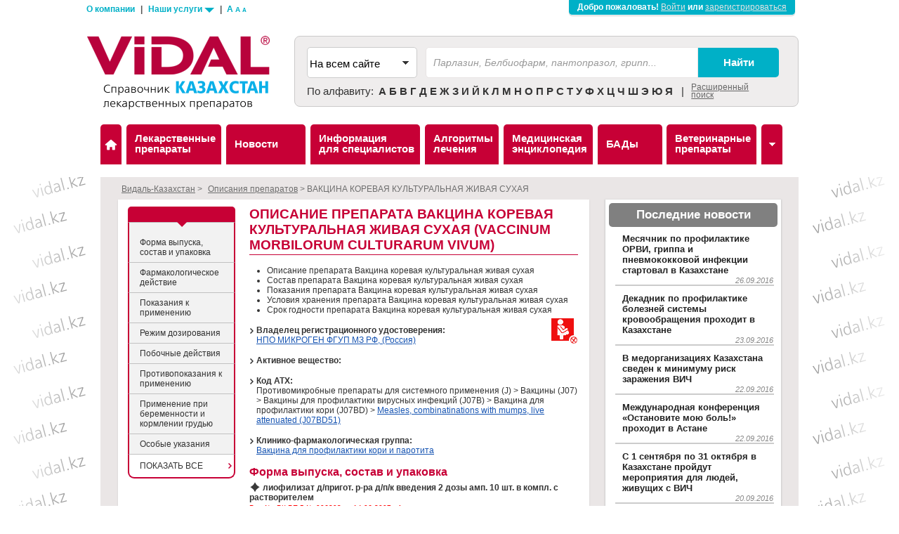

--- FILE ---
content_type: text/html
request_url: https://www.vidal.kz/poisk_preparatov/vaccinum-morbilorum-culturarum-vivum.htm
body_size: 11363
content:


<!DOCTYPE html>
<html lang="ru">
	<head>
		<link rel="canonical" href="https://www.vidal.kz/poisk_preparatov/vaccinum-morbilorum-culturarum-vivum.htm" />
		<meta http-equiv="Content-Type" content="text/html; charset=UTF-8" >
		<meta http-equiv="X-UA-Compatible" content="IE=edge">
		<title>ВАКЦИНА КОРЕВАЯ КУЛЬТУРАЛЬНАЯ ЖИВАЯ СУХАЯ инструкция по применению, описание лекарственного препарата VACCINUM MORBILORUM CULTURARUM VIVUM: противопоказания, побочное действие, дозировки, состав – лиофилизат д/пригот. раствор а д/п/к введения в справочнике лекарственных средств</title>
		<meta name="description" content="Лиофилизат д/пригот. раствор а д/п/к введения ВАКЦИНА КОРЕВАЯ КУЛЬТУРАЛЬНАЯ ЖИВАЯ СУХАЯ. Описание и инструкция к применению лекарственного препарата, противопоказания и возможные побочные действия при использовании ВАКЦИНА КОРЕВАЯ КУЛЬТУРАЛЬНАЯ ЖИВАЯ СУХАЯ, произведено НПО МИКРОГЕН ФГУП МЗ РФ,  (Россия)">
		

<meta name="robots" content="index, follow"/>
		<link type="text/css" rel="stylesheet" href="../images/vidal/style.css">
		<!--[if lte IE 7]>
			<link type="text/css" rel="stylesheet" href="/images/vidal/style-ie7.css">
		<![endif]-->
		<!--[if lte IE 8]>
			<link type="text/css" rel="stylesheet" href="/images/vidal/style-ie8.css">
		<![endif]-->
        
		
<script type='text/javascript' src='https://vidal.kz/netcat_template/jquery/jquery.min.js'></script>
<script type='text/javascript'>var $nc = jQuery.noConflict();</script>
<script type='text/javascript'>if (typeof $ == 'undefined') $ = jQuery;</script>
<script type='text/javascript' src='https://vidal.kz/netcat_template/jquery/jquery.colorbox-min.js'></script>
<script type='text/javascript' src='https://vidal.kz/netcat_template/jquery/jquery.form.min.js'></script>
<script type='text/javascript' src='https://vidal.kz/netcat_template/jquery/jquery.jscrollpane.min.js'></script>
<script type='text/javascript' src='https://vidal.kz/netcat_template/jquery/jquery.mousewheel.min.js'></script>
<script type='text/javascript' src='https://vidal.kz/netcat_template/jquery/jquery.nc_widget.js'></script>
<script type='text/javascript' src='https://vidal.kz/netcat_template/jquery/jquery.nclsdisplay.js'></script>
<script type='text/javascript' src='https://vidal.kz/netcat_template/jquery/jquery.simplemodal.min.js'></script>
<script type='text/javascript' src='https://vidal.kz/netcat_template/jquery/jquery.tablednd.min.js'></script>
<script type='text/javascript'>if (typeof(nc_token) == 'undefined') {var nc_token = '46b57e553646fb66b796ee21e90c26b7';}var nc_save_keycode = 83;</script>
<script type='text/javascript' src='https://vidal.kz/netcat/admin/js/min/min_bf4241ecd8eea3c1961dc52fa61864e7.js'></script>
<link rel='stylesheet' href='https://vidal.kz/netcat/admin/js/datepicker/datepicker.css' />
<script>
(function(datepicker){if(datepicker){datepicker.dates['netcat']={days:["Воскресенье","Понедельник","Вторник","Среда","Четверг","Пятница","Суббота","Воскресенье"],daysShort:["Вск","Пнд","Втр","Срд","Чтв","Птн","Суб","Вск"],daysMin:["Вс","Пн","Вт","Ср","Чт","Пт","Сб","Вс"],months:["Январь","Февраль","Март","Апрель","Май","Июнь","Июль","Август","Сентябрь","Октябрь","Ноябрь","Декабрь"],monthsShort:["Янв","Фев","Мар","Апр","Май","Июн","Июл","Авг","Сен","Окт","Ноя","Дек"],today:'Сегодня'};$nc.extend(datepicker.defaults,{format:'dd.mm.yyyy',language:'netcat',autoclose:true,weekStart:1,startDate:'1901-01-01',endDate:'2200-12-31'});}})($nc.fn.datepicker);
</script>
		<script>NETCAT_PATH='/netcat/';REG=0;CLO=0</script>
		<script src="https://vidal.kz/netcat/modules/search/suggest/jquery-ui.custom.min.js"></script>
		<script type="text/javascript" src="../images/vidal/vidal.js"></script> 


		<meta name="verify-v1" content="tszbPP3s6UWl4wArHy9+w10mTRV8wlUsKhJ55EnGPF8=" />

<!-- Yandex.Metrika counter -->
<script type="text/javascript">
(function (d, w, c) {
    (w[c] = w[c] || []).push(function() {
        try {
            w.yaCounter28020450 = new Ya.Metrika({id:28020450,
                    webvisor:true,
                    clickmap:true,
                    trackLinks:true,
                    accurateTrackBounce:true});
        } catch(e) { }
    });

    var n = d.getElementsByTagName("script")[0],
        s = d.createElement("script"),
        f = function () { n.parentNode.insertBefore(s, n); };
    s.type = "text/javascript";
    s.async = true;
    s.src = "https://mc.yandex.ru/metrika/watch.js";

    if (w.opera == "[object Opera]") {
        d.addEventListener("DOMContentLoaded", f, false);
    } else { f(); }
})(document, window, "yandex_metrika_callbacks");
</script>
<noscript><div><img src="https://mc.yandex.ru/watch/28020450" style="position:absolute; left:-9999px;" alt="" /></div></noscript>
<!-- /Yandex.Metrika counter -->
    <script type="application/ld+json"> {
        "@context": "http://schema.org",
        "@type": "WebSite",
        "url": "https://www.vidal.kz/poisk_preparatov/vaccinum-morbilorum-culturarum-vivum.htm",
        "potentialAction": {
            "@type": "SearchAction",
            "target": "https://www.vidal.by/poisk/?gde=&chto={search_term_string}",
            "query-input": "required name=search_term_string"
        }
    } </script>
    <script type="application/ld+json"> {
        "@context": "http://schema.org",
        "@type": "Organization",
        "name": "Видаль Беларусь",
        "alternateName": "Справочник лекарственных препаратов Видаль Беларусь",
        "url": "https://www.vidal.kz/poisk_preparatov/vaccinum-morbilorum-culturarum-vivum.htm",
        "contactPoint": [{
            "@type": "ContactPoint",
            "telephone": "+37-517-268-50-78",
            "contactType": "customer support"
        }],
        "logo": "https://www.vidal.by/images/vidal/vidal-by.png"
    } </script>
	</head>
	<body class="kz">

		<script>
		  (function(i,s,o,g,r,a,m){i['GoogleAnalyticsObject']=r;i[r]=i[r]||function(){
		  (i[r].q=i[r].q||[]).push(arguments)},i[r].l=1*new Date();a=s.createElement(o),
		  m=s.getElementsByTagName(o)[0];a.async=1;a.src=g;m.parentNode.insertBefore(a,m)
		  })(window,document,'script','//www.google-analytics.com/analytics.js','ga');
		  ga('create', 'UA-59040657-2', 'auto');
		  ga('send', 'pageview');
          ga('send', 'event', 'Зарегистрирован?', 'Нет');
          var trackOutboundLink = function(url) {
             ga('send', 'event', 'outbound', 'click', url, {
               'transport': 'beacon',
               'hitCallback': function(){document.location = url;}
          });
}

		</script>
	<div id="container_login" style="display:none;">
		<div id="login">
			<div class="title">ВХОД ДЛЯ СПЕЦИАЛИСТОВ</div>
			<div class="form">
    <form method="post" action="https://vidal.kz/netcat/modules/auth/">
        <input type='hidden' name='AuthPhase' value='1' />
        <input type='hidden' name='REQUESTED_FROM' value='/poisk_preparatov/vaccinum-morbilorum-culturarum-vivum.htm' />
        <input type='hidden' name='REQUESTED_BY' value='GET' />
        <input type='hidden' name='catalogue' value='2' />
        <input type='hidden' name='sub' value='946' />
        <input type='hidden' name='cc' value='1180' />
        <div class="mandatory">*&nbsp;обязательные поля</div>
        <div class="component">
            <label for="inp_login_username"><strong>Логин *:</strong></label>
            <div class="input"><input id="inp_login_username" type="text" name="AUTH_USER" value=''></div>
            <div class="inp_separator"></div>
        </div>
        <div class="component">
            <label for="inp_login_password"><strong>Пароль *:</strong></label>
            <div class="input"><input id="inp_login_password" type="password" name="AUTH_PW" value=""></div>
            <div class="inp_separator"></div>
        </div>
                <div class="component">
            <input class="middle" name="loginsave" id="inp_login_remember" type="checkbox" value="1" checked="checked"/>
            &nbsp; <label for="inp_login_remember" class="middle">Запомнить меня</label>
            <a href="https://vidal.kz/netcat/modules/auth/password_recovery.php" id="link_forget_password">Забыли пароль?</a>
            <div class="inp_separator"></div>
        </div>
                <div class="component center">
            <div class="input"><input name="submit" id="inp_login_submit" type="submit" value="Войти" class="btn"></div>
            <div class="inp_separator"></div>
        </div>
            </form>
				<br/>
			</div>
			<div class="inscription">
				<h4>Впервые на сайте?</h4>
				<p class="small">В справочнике Видаль собраны более 5000 описаний лекарственных средств, зарегистрированных в Республике Казахстан, включая информацию из Справочников Видаль “Лекарственные препараты в Казахстан” за 2008 – 2014 годы. </p>
				<p><strong>Чтобы получить свободный и неограниченный доступ к справочнику лекарственных средств и материалам на сайте, Вам нужно <a href="../profile/registration/index.html">зарегистрироваться</a>. Регистрация на сайте доступна специалистам в&nbsp;области медицины и фармации.</strong></p>
				<p class="small"><a href="../patsientam/entsiklopediya/index.html">Популярная медицинская информация</a> доступна без регистрации.</p>
				<div class="center"><a class="btn" href="../profile/registration/index.html">Регистрация</a></div>
			</div>

			<div class="clear"></div>
			<div class="close">
				<a href="vaccinum-morbilorum-culturarum-vivum.htm#" class="simplemodal-close">?</a>
			</div>
		</div>
	</div>
	<div id="supertop_banner--">
	</div>
	<div id="header0">
		<div id="header0_content">
			<div class="left">
				<a href="../o-nas/index.html" id="dropsub2">О компании</a>  |
				<a href="../o-nas/uslugi/index.html" id="dropsub1">Наши услуги&nbsp;<span class="triangle"></span></a> | 
				<span id="font_size">
					<a href="javascript:;" class="big" rel="fontSize:1.05">A</a>
					<a href="javascript:;" class="normal" rel="fontSize:0.75">A</a>
					<a href="javascript:;" class="small" rel="fontSize:0.65">A</a>
				</span>
			</div>
			<div id="connexion_member">Добро пожаловать!
				<a href="vaccinum-morbilorum-culturarum-vivum.htm#login">Войти</a> или 
				<a href="../profile/registration/index.html">зарегистрироваться</a>
			</div>
			<div class="clear"></div>
			<div class="dropsub" id="dropmenu1">
<a href='../o-nas/uslugi/spravochnik-vidal-kazahstan/index.html'>Видаль Казахстан</a> <a href='../o-nas/uslugi/o-sayte/index.html'>О сайте</a> <a href='../o-nas/uslugi/vidal-spetsialist/index.html'>Видаль Специалист</a> <a href='../o-nas/uslugi/pochtovaya-rassylka/index.html'>Почтовая рассылка</a> <a href='../o-nas/uslugi/obuchayuschie-materialy/index.html'>Обучающие материалы</a>			</div>
			<div class="dropsub" id="dropmenu2">
				<a href="../o-nas/kontakty/index.html">Контакты</a>
			</div>
		</div>
	</div>

	<div id="header">
		<div id="header_content">
			<div id="logo_header" class="clearFix">
				<a id="logo" class="left" href="../index.html"><img src="../images/vidal/vidal-kz.png" alt="Логотип ВИДАЛЬ "/></a>
				<div id="form_search" class="left form_bloc">
				<noindex>
					<form action="../poisk/index.html" method="get" class="clearFix" id="search_form">
						<div id="search_error" style="display:none:opacity:0;filter:opacity(alpha=0);"></div>
						<div class="select first left">
							<select name="gde" id="search_box">
								<option value="" selected="selected">На всем сайте</option>
								<option value="1">По препарату</option>
								<option value="3" >По веществу</option>
								<option value="2" >По компаниям</option>
								<option value="5" >По заболеванию</option>
								<option value="6" >По АТХ коду</option>
							</select>
						</div>
				
						<div class="search_box left ui-widget">
							<input name="chto" id="inp_search_q" type="text" value="" class="search_input" placeholder="Парлазин, Белбиофарм, пантопразол, грипп..." />
							<input id="inp_search_submit" value="Найти" class="btn_submit" type="submit" />
						</div>
					</form>
				<div id="alpha_search" style="float:left;">
					<span>По алфавиту:</span>
					<ul class="clearFix">
<li><a  href="bukva-rus-A.html">А</a></li><li><a  href="bukva-rus-B.html">Б</a></li><li><a  href="bukva-rus-V.html">В</a></li><li><a  href="bukva-rus-G.html">Г</a></li><li><a  href="bukva-rus-D.html">Д</a></li><li><a  href="bukva-rus-E.html">Е</a></li><li><a  href="bukva-rus-Zh.html">Ж</a></li><li><a  href="bukva-rus-Z.html">З</a></li><li><a  href="bukva-rus-I.html">И</a></li><li><a  href="bukva-rus-Y.html">Й</a></li><li><a  href="bukva-rus-K.html">К</a></li><li><a  href="bukva-rus-L.html">Л</a></li><li><a  href="bukva-rus-M.html">М</a></li><li><a  href="bukva-rus-N.html">Н</a></li><li><a  href="bukva-rus-O.html">О</a></li><li><a  href="bukva-rus-P.html">П</a></li><li><a  href="bukva-rus-R.html">Р</a></li><li><a  href="bukva-rus-S.html">С</a></li><li><a  href="bukva-rus-T.html">Т</a></li><li><a  href="bukva-rus-U.html">У</a></li><li><a  href="bukva-rus-F.html">Ф</a></li><li><a  href="bukva-rus-H.html">Х</a></li><li><a  href="bukva-rus-Ts.html">Ц</a></li><li><a  href="bukva-rus-Ch.html">Ч</a></li><li><a  href="bukva-rus-Sh.html">Ш</a></li><li><a  href="bukva-rus-Ae.html">Э</a></li><li><a  href="bukva-rus-Yu.html">Ю</a></li><li><a  href="bukva-rus-Ya.html">Я</a></li>					</ul>
					<span>&nbsp;|</span>
				</div>
				<div id="adv_search">
					<a href="../poisk/index.html">Расширенный поиск</a>
				</div>
				</noindex>
			</div>
		</div>

			<div id="main_menu_container">
		

				<ul id="main_menu" class="clearFix">
					<li class="small home">
						<a id="menu_home" href="../index.html">Видаль</a>
					</li>
					<li class="wide"><a id="menu1" href="index.html">Лекарственные<br/>препараты</a>
						<ul class="level-2">
							<li><a href="index.html">Описания препаратов</a></li>
							<li><a href="kfu/index.html">Указатели МКБ,&nbsp;АТХ,&nbsp;КФУ…</a></li>
							<li><a href="../vracham/vzaimodeistvie-lekarstvennyh-sredstv/index.html">Взаимодействие</a></li>
						</ul>
					</li>
					<li class="wide"><a id="menu2" href="../novosti/index.html"><noindex>Новости</noindex></a>
						<ul class="level-2">
							<li><a href="../novosti/index.html"><noindex>Архив новостей</noindex></a></li>						</ul>
					</li>
					<li class="wide"><a id="menu3" href="../vracham/informatsiya-dlya-spetsialistov/index.html">Информация<br/>для специалистов</a>
						<ul class="level-2">
							<li><a href="../vracham/informatsiya-dlya-spetsialistov/index.html">Информация для специалистов</a></li>
							<li><a href="../vracham/obzory-grupp-lekarstvennyh-sredstv/index.html">Обзоры групп лекарственных средств</a></li>
						</ul>
					</li>
					<li class="wide"><a id="menu4" href="../vracham/algoritmy-lecheniya/index.html">Алгоритмы<br/>лечения</a>
						<ul class="level-2">
							<li><a href="../vracham/algoritmy-lecheniya/index.html">Алгоритмы ведения пациентов для специалистов</a></li>
						</ul>
					</li>
					<li class="wide"><a id="menu6" href="../patsientam/entsiklopediya/index.html">Медицинская<br/>энциклопедия</a>
						<ul class="level-2">
							<li><a href="../patsientam/entsiklopediya/index.html">Популярная информация о забо&shy;ле&shy;ва&shy;ниях</a></li>
						</ul>
					</li>
					<li class="wide"><a id="menu7" href="../bad/index.html">БАДы</a>
						<ul class="level-2">
							<li><a href="../bad/index.html">Описания биоло&shy;ги&shy;чески активных добавок к&nbsp;пище</a></li>
						</ul>
					</li>
					<li class="wide active111"><a id="menu5" href="../veterinar/index.html"><noindex>Ветеринарные<br/>препараты</noindex></a>
						<ul class="level-2">
							<li><a href="../veterinar/index.html"><noindex>Описания ветеринарных препаратов</noindex></a></li>
						</ul>
					</li>
					<li class="small last"><a id="toggle-panel" href="vaccinum-morbilorum-culturarum-vivum.htm" ><span class="menu_bg">Vidal</span></a></li>
				</ul>
		
			</div>
			<div class="clear"></div>
		</div>
	</div>

	<div class="grey-band">
		<div id="global">

			<div id="ariane" itemprop="breadcrumb">
<span itemscope itemtype="https://data-vocabulary.org/Breadcrumb"><a href="../index.html" itemprop="url"><span itemprop="title">Видаль-Казахстан</span></a></span> > <span itemscope itemtype="https://data-vocabulary.org/Breadcrumb"><a href="index.html" itemprop="url"><span itemprop="title">Описания препаратов</span></a></span> > ВАКЦИНА КОРЕВАЯ КУЛЬТУРАЛЬНАЯ ЖИВАЯ СУХАЯ 			</div>

			<div class="clear"></div>

			<div id="fiche_actu">
				<div id="content_left" class="home">
					<div class="content_bloc_full clearFix">










<div id="submenu">
	<div class="title">
		<span class="triangle"></span>
	</div>

	<ul>
		<li class="arrow"></li>
		<li class="first">
			<a href="vaccinum-morbilorum-culturarum-vivum.htm#composition" data-section="composition">
Форма выпуска, состав и упаковка
			</a>
		</li>
<li><a href="vaccinum-morbilorum-culturarum-vivum.htm#PhInfluence" data-section="PhInfluence">Фармакологическое действие</a></li><li><a href="vaccinum-morbilorum-culturarum-vivum.htm#Indication" data-section="Indication">Показания к применению</a></li><li><a href="vaccinum-morbilorum-culturarum-vivum.htm#Dosage" data-section="Dosage">Режим дозирования</a></li><li><a href="vaccinum-morbilorum-culturarum-vivum.htm#SideEffects" data-section="SideEffects">Побочные действия</a></li><li><a href="vaccinum-morbilorum-culturarum-vivum.htm#ContraIndication" data-section="ContraIndication">Противопоказания к применению</a></li><li><a href="vaccinum-morbilorum-culturarum-vivum.htm#Lactation" data-section="Lactation">Применение при беременности и кормлении грудью</a></li><li><a href="vaccinum-morbilorum-culturarum-vivum.htm#SpecialInstruction" data-section="SpecialInstruction">Особые указания</a></li>		<li class="last on">
			<a href="vaccinum-morbilorum-culturarum-vivum.htm#composition" data-section="showall">
ПОКАЗАТЬ ВСЕ
			</a>
		</li>
</ul>
</div>

<script>
$(document).ready(function() { 
  //$('.section').hide();
  $('#links').show();
  $('#icons a, #submenu a').click(function(e) {
    e.preventDefault();
    //alert($(this).data('section'));
    $('#submenu li').removeClass('on');
    $('[data-section='+$(this).data('section')+']').parent().addClass('on');
    $('.section').hide();
    $('#links').show();
    $('#form').hide();
    $('#'+$(this).data('section')).show();
    if ($(this).data('section') == 'showall') { $('.section').show() };
    $('html,body').animate({ scrollTop: 700 }, "slow"); 
  });
});
</script>


<div class="details" itemscope itemtype="http://schema.org/Article">
<h1 itemprop="name">Описание препарата ВАКЦИНА КОРЕВАЯ КУЛЬТУРАЛЬНАЯ ЖИВАЯ СУХАЯ (VACCINUM MORBILORUM CULTURARUM VIVUM) <span></span></h1>

<ul>
<li>Описание препарата Вакцина коревая культуральная живая сухая</li>
<li>Состав препарата Вакцина коревая культуральная живая сухая</li>
<li>Показания препарата Вакцина коревая культуральная живая сухая</li>
<li>Условия хранения препарата Вакцина коревая культуральная живая сухая</li>
<li>Срок годности препарата Вакцина коревая культуральная живая сухая</li>
</ul>

<div id="load_shares"></div>

<div id="icon_block">
<div id="icons">
<a href="vaccinum-morbilorum-culturarum-vivum.htm#Lactation" data-section="Lactation"><img itemprop="image" src="../images/vidal/not_p.gif" alt="Противопоказан при беременности" title="Противопоказан при беременности"></a></div>
</div>

<div id="classification" itemprop="articleSection">
<div class="classif">
  <b>Владелец регистрационного удостоверения:</b>
  <a href="proizvoditeli/npo-mikrogen-fgup-mz-rf.html">НПО МИКРОГЕН ФГУП МЗ РФ,  (Россия)</a>
</div>

<div class="classif">
  <b>Активное вещество:</b>
<a href="vaccinum-morbilorum-culturarum-vivum.htm"></a>
</div>

<div class="classif">
  <b>Код ATX:</b> Противомикробные препараты для системного применения (J) &gt; Вакцины (J07) &gt; Вакцины для профилактики вирусных инфекций (J07B) &gt; Вакцина для профилактики кори (J07BD) &gt;  <a href="atc/measles-combinatinations-with-mumps-live-attenuated.html">Measles, combinatinations with mumps, live attenuated (J07BD51)</a></div>

<div class="classif">
  <b>Клинико-фармакологическая группа:</b> <a href="kliniko-farmakologicheskaia-gruppa/vaktsina-dlya-profilaktiki-kori-i-parotita.html">Вакцина для профилактики кори и паротита</a></div>


</div>
<div id="description">
<div id="composition" class="section" style="display:block;" itemprop="articleSection">
<a name="composition"></a>
<h2 class="rubric-title" itemprop="name">Форма выпуска, состав и упаковка</h2>
<img style="vertical-align: bottom;" src="https://www.vidal.by/images/vidal/g3.gif" alt="Препарат отпускается по рецепту" title="Препарат отпускается по рецепту" />
<b>лиофилизат д/пригот. р-ра д/п/к введения 2 дозы амп. 10 шт. в компл. с растворителем</b><br/>
<small style="color:red">Рег. №: РК-БП-5-№ 006293 от 14.06.2007 - Аннулированное</small>
<br />
<TABLE width="97%">
<TR>
<TD><I><B>Лиофилизат для приготовления раствора для п/к введения</B></I></TD>
<TD><B>1 доза</B></TD></TR>
<TR>
<TD>вирус кори</TD>
<TD>не менее 1 000 ТЦД<SUB>50</SUB></TD></TR></TABLE>
<P>2 дозы - ампулы (10) в комплекте с растворителем (амп. 1мл) - пачки картонные.</P><hr />
<img style="vertical-align: bottom;" src="https://www.vidal.by/images/vidal/g3.gif" alt="Препарат отпускается по рецепту" title="Препарат отпускается по рецепту" />
<b>лиофилизат д/пригот. р-ра д/п/к введения 1 доза: амп. 10 шт. в компл. с растворителем</b><br/>
<small style="color:red">Рег. №: РК-БП-5№010086 от 14.06.2007 - Аннулированное</small>
<br />
<TABLE width="97%">
<TR>
<TD><I><B>Лиофилизат для приготовления раствора для п/к введения</B></I></TD>
<TD><B>1 доза</B></TD></TR>
<TR>
<TD>вирус кори</TD>
<TD>не менее 1 000 ТЦД<SUB>50</SUB></TD></TR></TABLE>
<P>1 доза - ампулы (10) в комплекте с растворителем (амп. 1мл) - пачки картонные.</P><hr />
</table></div>

<div class="note"><b>Описание активных компонентов</b> препарата <strong>ВАКЦИНА КОРЕВАЯ КУЛЬТУРАЛЬНАЯ ЖИВАЯ СУХАЯ </strong>. Приведенная научная информация является обобщающей и не может быть использована для принятия решения о возможности применения конкретного лекарственного препарата. <span>Дата обновления: 14.01.2006 г.</span></div>
<br/>

<div id="PhInfluence" class="section" itemprop="articleSection">
<a name="PhInfluence"><h2 class="rubric-title" itemprop="name">Фармакологическое действие</h2></a><div class="rubric-text"><P>Аттенуированный штамм вируса кори Ленинград-16 и Москва-5 получают методом культивирования в первичной культуре клеток эмбрионов японских перепелов с последующей очисткой и лиофилизацией. Вакцина стимулирует выработку противокоревых антител к 95% серонегативных лиц на 21-28-е сутки после прививки, иммунитет сохраняется не менее 18 лет.</P>
<P>Гиператтенуированный штамм вируса кори Schwarz культивируется на куриных эмбрионах. Специфический иммунитет развивается в течение 15 лет и, в соответствии с имеющимися данными, сохраняется не менее 20 лет.</P></div></div>
<div id="Indication" class="section" itemprop="articleSection">
<a name="Indication"><h2 class="rubric-title" itemprop="name">Показания к применению</h2></a><div class="rubric-text">Активная профилактика кори: у детей 12 месяцев, не болевших корью; у лиц старшего возраста, не привитых и не болевших корью по эпидпоказаниям; у привитых ранее детей, в сыворотке которых не выявлены антитела к вирусу кори.</div></div>
<!-- Яндекс.Директ -->
<div id="yandex_ad" style="margin:20px 0;"></div>
<script type="text/javascript">
(function(w, d, n, s, t) {
    w[n] = w[n] || [];
    w[n].push(function() {
        Ya.Direct.insertInto(165790, "yandex_ad", {
            stat_id: 1,
            ad_format: "direct",
            font_size: 0.9,
            type: "vertical",
            border_type: "block",
            limit: 3,
            title_font_size: 2,
            links_underline: false,
            site_bg_color: "FFFFFF",
            bg_color: "F3F3F3",
            border_color: "EEEEEE",
            title_color: "222222",
            url_color: "D71344",
            text_color: "666666",
            hover_color: "D71344",
            sitelinks_color: "0000CC",
            no_sitelinks: false
        });
    });
    t = d.getElementsByTagName("script")[0];
    s = d.createElement("script");
    s.src = "//an.yandex.ru/system/context.js";
    s.type = "text/javascript";
    s.async = true;
    t.parentNode.insertBefore(s, t);
})(window, document, "yandex_context_callbacks");
</script>

<div id="Dosage" class="section" itemprop="articleSection">
<a name="Dosage"><h2 class="rubric-title" itemprop="name">Режим дозирования</h2></a><div class="rubric-text">Непосредственно перед использованием вакцину разводят из расчета 0.5 мл растворителя на 1 прививочную дозу вакцины. Способ введения (п/к или в/м) зависит от применяемой лекарственной формы.</div></div>
<div id="SideEffects" class="section" itemprop="articleSection">
<a name="SideEffects"><h2 class="rubric-title" itemprop="name">Побочные действия</h2></a><div class="rubric-text">У части пациентов в сроки от 5 до 18 суток могут наблюдаться температурные реакции, гиперемия зева, ринит, иногда - покашливание и конъюнктивит; в редких случаях присоединяется коревая сыпь. Очень редкие осложнения со стороны ЦНС - энцефалиты, судороги, возникающие через 6-10 суток после прививки обычно на фоне высокой температуры. Аллергические реакции у лиц с непереносимостью к чужеродному альбумину. Местные реакции - гиперемия, отек на месте введения в течение 1-3 суток.</div></div>
<div id="ContraIndication" class="section" itemprop="articleSection">
<a name="ContraIndication"><h2 class="rubric-title" itemprop="name">Противопоказания к применению</h2></a><div class="rubric-text">Врожденный или приобретенный иммунодефицит (в т.ч. ВИЧ-инфекция); введение иммуноглобулинов, по крайней мере, в течение 6 недель до вакцинации. Для применения вакцины, полученной из штамма вируса кори Ленинград-16 или Москва-5: беременность. Живые вакцины не могут быть использованы у беременных, а также у лиц с приобретенным или врожденным иммунодефицитом, т.к. возможно развитие заболевания, вызванного вакцинным штаммом.</div></div>
<div id="Lactation" class="section" itemprop="articleSection">
<a name="Lactation"><h2 class="rubric-title" itemprop="name">Применение при беременности и кормлении грудью</h2></a><div class="rubric-text"><P>Беременность является противопоказанием к применению вакцины, полученной из штамма вируса кори Ленинград-16 или Москва-5 (живые вакцины не могут быть использованы у беременных, т.к. возможно развитие заболевания, вызванного вакцинным штаммом).</P></div></div>
<div id="SpecialInstruction" class="section" itemprop="articleSection">
<a name="SpecialInstruction"><h2 class="rubric-title" itemprop="name">Особые указания</h2></a><div class="rubric-text">Конкретную лекарственную форму вакцины следует применять строго по показаниям и в соответствии с инструкцией по применению. Прививку против кори можно проводить не ранее чем через 2 мес после прививки против других инфекций, а также не ранее чем через 3 мес после или за 3 недели до введения иммуноглобулинов.</div></div>

<hr/>
<div id="load_shares2"><div class="share_buttons"></div></div>

<div id="links" class="section" style="display:block;margin-top:50px;">
</div>

<div id="webapteka" class="section" style="display:block;margin-top:50px;">
</table>
</div>

</div>


</div>
					</div>




				</div>

				<div id="extra_content">
<noindex><div class="block">
    <div class="title">Последние новости</div>
    <div class="content">
        <ul class="news_list summary">
<li>
    <div class="title"><a href="../novosti/mesyachnik-po-profilaktike-orvi-grippa-i-pnevmokokkovoy-infektsii-startoval-v-kazahstane.html" >Месячник по профилактике ОРВИ, гриппа и пневмококковой инфекции стартовал в Казахстане</a></div>
    <div class="date">26.09.2016</div>
</li>
<li>
    <div class="title"><a href="../novosti/dekadnik-po-profilaktike-bolezney-sistemy-krovoobrascheniya-prohodit-v-kazahstane.html" >Декадник по профилактике болезней системы кровообращения проходит в Казахстане</a></div>
    <div class="date">23.09.2016</div>
</li>
<li>
    <div class="title"><a href="../novosti/v-medorganizatsiyah-kazahstana-sveden-k-minimumu-risk-zarazheniya-vich.html" >В медорганизациях Казахстана сведен к минимуму риск заражения ВИЧ</a></div>
    <div class="date">22.09.2016</div>
</li>
<li>
    <div class="title"><a href="../novosti/mezhdunarodnaya-konferentsiya-ostanovite-moyu-bol-prohodit-v-astane.html" >Международная конференция «Остановите мою боль!» проходит в Астане</a></div>
    <div class="date">22.09.2016</div>
</li>
<li>
    <div class="title"><a href="../novosti/s-1-sentyabrya-po-31-oktyabrya-v-kazahstane-proydut-meropriyatiya-dlya-lyudey-zhivuschih-s-vich.html" >С 1 сентября по 31 октября в Казахстане пройдут мероприятия для людей, живущих с ВИЧ</a></div>
    <div class="date">20.09.2016</div>
</li>
<li>
    <div class="title"><a href="../novosti/v-blizhayshee-vremya-ema-mozhet-odobrit-11-razlichnyh-preparatov.html" >В ближайшее время EMA может одобрить 11 различных препаратов</a></div>
    <div class="date">20.09.2016</div>
</li>
<li>
    <div class="title"><a href="../novosti/za-poslednie-4-goda-v-kazahstane-bylo-proizvedeno-okolo-tysyachi-operatsiy-po-peresadke-organov.html" >За последние 4 года в Казахстане было произведено около тысячи операций по пересадке органов</a></div>
    <div class="date">19.09.2016</div>
</li>
        </ul>
    </div>
    <div class="content_right_bottom"></div>
</div>
</noindex>				    <a class="theme_button" href="../novosti/index.html" data-type="href"><noindex>Посмотреть все новости</noindex></a>

				</div>
				<div class="clear"></div>
			</div>


		</div><!---Global-->
	</div>

	<div class="global_footer clearFix">
		<div id="footer" >
			<a href="vaccinum-morbilorum-culturarum-vivum.htm"><img id="footer_logo" src="../images/vidal/logo_vidal_footer.png" alt="Видаль" /></a>
			<a href="vaccinum-morbilorum-culturarum-vivum.htm"><img id="footer_logo2" src="../images/vidal/vidal-group.jpg"  alt="Vidal Group" /></a>
			<noindex><p>Информация о препаратах, отпускаемых по рецепту, размещенная на сайте, предназначена только для специалистов. Информация, содержащаяся на сайте, не должна использоваться пациентами для принятия самостоятельного решения о&nbsp;применении представленных лекарственных препаратов и&nbsp;не&nbsp;может служить заменой очной консультации врача.</p></noindex>
            <div style="margin-top:5px"><a href='https://vidal.kz/politika-konfidencialnosti/'>Политика конфиденциальности</a> &nbsp;&nbsp; <a href='https://vidal.kz/polzovatelskoe-soglashenie/'>Пользовательское соглашение</a></div>
			<div class="clear"></div>
		</div>
		<div id="footer2">
			<ul>
				<li><a href="../o-nas/index.html"><noindex>О компании</noindex></a></li>
				<li><a href="../o-nas/uslugi/index.html"><noindex>Наши услуги</noindex></a></li>
				<li><a href="../o-nas/uslugi/o-sayte/index.html"><noindex>О сайте</noindex></a></li>
				<li><a href="../o-nas/kontakty/index.html"><noindex>Контакты</noindex></a></li>
				<li><a href="https://m.vidal.kz/?m=1">Мобильная версия сайта</a></li>
			</ul>
			<div id="footer_copyright">&copy; Справочник Видаль «Лекарственные препараты в Казахстане»</div>
			<div class="clear"></div>
			<div id="top_arrow" style="display:none;">Вверх</div>
			</div>
	</div>
	<script defer src="https://static.cloudflareinsights.com/beacon.min.js/vcd15cbe7772f49c399c6a5babf22c1241717689176015" integrity="sha512-ZpsOmlRQV6y907TI0dKBHq9Md29nnaEIPlkf84rnaERnq6zvWvPUqr2ft8M1aS28oN72PdrCzSjY4U6VaAw1EQ==" data-cf-beacon='{"version":"2024.11.0","token":"3644142475b94cb3b5f1d7ed87d3c85f","r":1,"server_timing":{"name":{"cfCacheStatus":true,"cfEdge":true,"cfExtPri":true,"cfL4":true,"cfOrigin":true,"cfSpeedBrain":true},"location_startswith":null}}' crossorigin="anonymous"></script>
</body>
</html>


--- FILE ---
content_type: text/javascript
request_url: https://www.vidal.kz/images/vidal/vidal.js
body_size: 1442
content:
$(document).ready(function() {
	
	$(window).scroll(function() {
		var isScroll = $(window).scrollTop();
    if (isScroll && $('#top_arrow').css('display') == "none") {
    	$('#top_arrow').fadeIn();
    }
    if (!isScroll && $('#top_arrow').css('display') == "block") {
    	$('#top_arrow').fadeOut();
    }
	});

	$('#top_arrow').click(function() {
    $('body,html').animate({ scrollTop: 0 }, "slow");
  	return false;
	});

	$('#toggle-panel').click(function() {
    $('#main_menu').toggleClass("active");
  	return false;
	});

	$('a[href=#login]').click(function() {
    $('#container_login').modal({close: true, escClose: false, overlayClose: false});
  	return false;
	});
	
	$('a[rel=login]').click(function() {
    if (!REG) {
    	$('#container_login').modal({close: true, escClose: false, overlayClose: false});
  		return false;
  	}
	});
	
	if(CLO) { 
		jQuery.modal.defaults.onOpen = null;
		$('.close').html('<a href="/">×</a>');
		$('#container_login').modal({close: false, opacity: 80}); 
	}

	$('a[rel^=fontSize]').click(function(e) {
		var size = e.target.getAttribute("rel").split(":")[1];
//		Cookie.set("fontsize", size);
		document.body.style.fontSize = size+"em";
		document.body.setAttribute("rel",size);	
	});

	var intVal = 0; var intVal2 = 0;
	$('#dropsub1').mouseenter(function(e) { $('#dropmenu1').show(); });
	$('#dropsub1').mouseleave(function(e) { intVal = setTimeout(function() {$('#dropmenu1').hide();}, 1000); });
	$('#dropmenu1').mouseenter(function(e) { clearTimeout(intVal); });
	$('#dropmenu1').mouseleave(function(e) { $(this).hide(); });
	$('#dropsub2').mouseenter(function(e) { $('#dropmenu2').show(); });
	$('#dropsub2').mouseleave(function(e) { intVal2 = setTimeout(function() {$('#dropmenu2').hide();}, 1000); });
	$('#dropmenu2').mouseenter(function(e) { clearTimeout(intVal2); });
	$('#dropmenu2').mouseleave(function(e) { $(this).hide(); });


	$('#alpha_menu_btn .btn3').click(function() {
    $(this).parent().children('.btn3').removeClass("on");
    $(this).addClass("on");
    //alert($(this).attr('href'));
    $('.alpha_set').css('display', 'none');
    $($(this).attr('href')).css('display', 'block');
  	return false;
	});


	$('.tree h4').click(function() {
    $(this).parent().toggleClass("close");
    $(this).parent().children('ul').toggleClass("open");
//  	return false;
	});

	$('.has_child').click(function(){
	  var parent = $(this);
	  var parentid = $(parent).attr('data-cid');
	  if (!$(parent).find('ul[data-role="collapsibleset"]').length) {
	    $('ul', parent).load($('.tree').attr('data-path') + '?parent='+parentid+'&isNaked=1', function() {
				$('ul h4', this).click(function() {
					console.log('dd');
			    $(this).parent().toggleClass("close");
			    $(this).parent().children('ul').toggleClass("open");
	      });
				$(this).children(':first').toggleClass("open").unwrap();
	    });
	  };
	});

  $.widget( "custom.catcomplete", $.ui.autocomplete, {
    _create: function() {
      this._super();
      this.widget().menu( "option", "items", "> :not(.ui-autocomplete-category)" );
    },
    _renderMenu: function( ul, items ) {
      var that = this,
        currentCategory = "";
      $.each( items, function( index, item ) {
        var li;
        if ( item.category != currentCategory ) {
          ul.append( "<li class='ui-autocomplete-category'>" + item.category + "</li>" );
          currentCategory = item.category;
        }
        li = that._renderItemData( ul, item );
        if ( item.category ) {
          li.attr( "aria-label", item.category + " : " + item.label );
        }
      });
    },
    _renderItem: function( ul, item ) {
      return $( "<li>" )
        .append( "<a href=" + item.url + ">" + item.label + (item.desc ? ", " : "") + item.desc + " " + "</a>")
        .appendTo( ul );
    }
  });

  $(function() {
    $( "#inp_search_q" ).catcomplete({
      source:  function(request, response) {
            $.ajax({
                url: "/netcat/modules/search/suggest/ac.php",
                dataType: "json",
                data: {
                    term : request.term,
                    gde : $( "#search_box" ).val()
                },
                success: function(data) {
                    response(data);
                }
            });
        },
      minLength: 3
    });
  });

  $(function() {
    $( "#inp_search_q2" ).catcomplete({
      source:  function(request, response) {
            $.ajax({
                url: "/netcat/modules/search/suggest/ac.php",
                dataType: "json",
                data: {
                    term : request.term,
                    gde : $( "#search_box2" ).val()
                },
                success: function(data) {
                    response(data);
                }
            });
        },
      minLength: 3
    });
  });

	$("#article_body table, #article_body img").each(function(){
		var e=$(this); e.width()>640&&e.wrap('<div style="width:100%;overflow-x:auto;"></div>')})
	$("#description table, #description img").each(function(){
		var e=$(this); e.width()>468&&e.wrap('<div style="width:100%;overflow-x:scroll;"></div>')})


});

